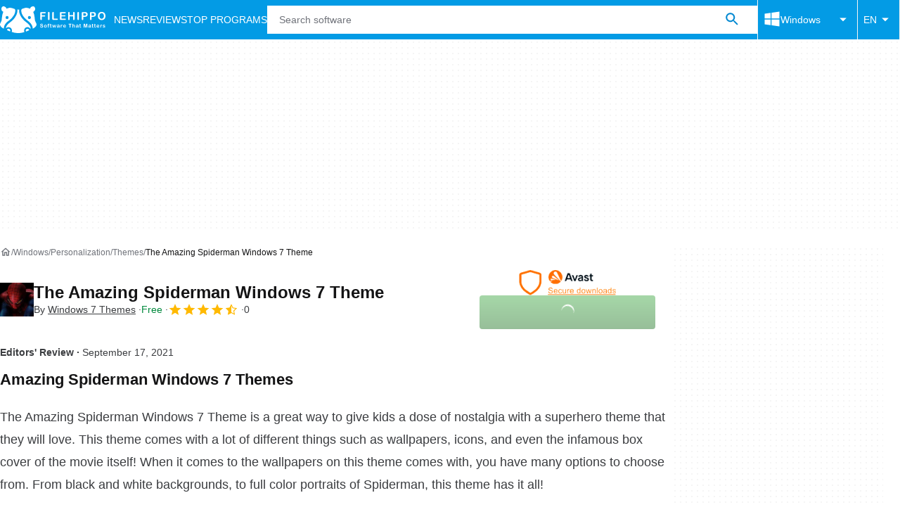

--- FILE ---
content_type: application/javascript; charset=utf-8
request_url: https://fundingchoicesmessages.google.com/f/AGSKWxV6_951LnupJre9OIy61oiXKnJaVZDIQ_79_k4GqqdGJpSfPWvPBRLSYSO6Aju2JoTPbWWKIqGD-NokRZh10Ai-HpyvcHt8RiZODUi6pap5t1M8X55huVp5cVcx7ifSzggd9adujw9UMYzuFAmJhDikl7DeOahITX_3mUtNF4XjY2pT_Tl72Dj7Pnpt/_/ad_script_/adiframe./banner_skyscraper.image,script,stylesheet,subdocument,third-party,xmlhttprequest,domain=salefiles.com/advertisingmanual.
body_size: -1287
content:
window['81c64026-fd2b-4219-be20-380195bbb943'] = true;

--- FILE ---
content_type: application/javascript; charset=utf-8
request_url: https://fundingchoicesmessages.google.com/f/AGSKWxWG3TCtNIiGyxrol3zvYfzxALeXJKfKVHkY81WBb9-2EKvK5sKve3PY-xaxn9N7AR55gHdgC4mzPgFgRdNTqM23Qlt2-CazkjTXwu2Omw_iSGxhMNbsf2UKQDL528PAnIc3ENCxtQ==?fccs=W251bGwsbnVsbCxudWxsLG51bGwsbnVsbCxudWxsLFsxNzY3NzQ5NjE1LDIzNjAwMDAwMF0sbnVsbCxudWxsLG51bGwsW251bGwsWzcsNl0sbnVsbCxudWxsLG51bGwsbnVsbCxudWxsLG51bGwsbnVsbCxudWxsLG51bGwsMV0sImh0dHBzOi8vZmlsZWhpcHBvLmNvbS9kb3dubG9hZF90aGUtYW1hemluZy1zcGlkZXJtYW4td2luZG93cy03LXRoZW1lLyIsbnVsbCxbWzgsIjlQSXhpUzZpZnprIl0sWzksImVuLVVTIl0sWzE2LCJbMSwxLDFdIl0sWzE5LCIyIl0sWzE3LCJbMF0iXSxbMjQsIiJdLFsyOSwiZmFsc2UiXV1d
body_size: 119
content:
if (typeof __googlefc.fcKernelManager.run === 'function') {"use strict";this.default_ContributorServingResponseClientJs=this.default_ContributorServingResponseClientJs||{};(function(_){var window=this;
try{
var kp=function(a){this.A=_.t(a)};_.u(kp,_.J);var lp=function(a){this.A=_.t(a)};_.u(lp,_.J);lp.prototype.getWhitelistStatus=function(){return _.F(this,2)};var mp=function(a){this.A=_.t(a)};_.u(mp,_.J);var np=_.Zc(mp),op=function(a,b,c){this.B=a;this.j=_.A(b,kp,1);this.l=_.A(b,_.Kk,3);this.F=_.A(b,lp,4);a=this.B.location.hostname;this.D=_.Ag(this.j,2)&&_.O(this.j,2)!==""?_.O(this.j,2):a;a=new _.Lg(_.Lk(this.l));this.C=new _.Zg(_.q.document,this.D,a);this.console=null;this.o=new _.gp(this.B,c,a)};
op.prototype.run=function(){if(_.O(this.j,3)){var a=this.C,b=_.O(this.j,3),c=_.ah(a),d=new _.Rg;b=_.gg(d,1,b);c=_.D(c,1,b);_.eh(a,c)}else _.bh(this.C,"FCNEC");_.ip(this.o,_.A(this.l,_.Be,1),this.l.getDefaultConsentRevocationText(),this.l.getDefaultConsentRevocationCloseText(),this.l.getDefaultConsentRevocationAttestationText(),this.D);_.jp(this.o,_.F(this.F,1),this.F.getWhitelistStatus());var e;a=(e=this.B.googlefc)==null?void 0:e.__executeManualDeployment;a!==void 0&&typeof a==="function"&&_.No(this.o.G,
"manualDeploymentApi")};var pp=function(){};pp.prototype.run=function(a,b,c){var d;return _.v(function(e){d=np(b);(new op(a,d,c)).run();return e.return({})})};_.Ok(7,new pp);
}catch(e){_._DumpException(e)}
}).call(this,this.default_ContributorServingResponseClientJs);
// Google Inc.

//# sourceURL=/_/mss/boq-content-ads-contributor/_/js/k=boq-content-ads-contributor.ContributorServingResponseClientJs.en_US.9PIxiS6ifzk.es5.O/d=1/exm=ad_blocking_detection_executable,kernel_loader,loader_js_executable/ed=1/rs=AJlcJMyiA3Tj62_V_nFZ196dm3igfcYiNQ/m=cookie_refresh_executable
__googlefc.fcKernelManager.run('\x5b\x5b\x5b7,\x22\x5b\x5bnull,\\\x22filehippo.com\\\x22,\\\x22AKsRol_wxwRpwG7er_wwsO3cfyN7Qtafg3bVBm_Q9ftOFpXZ3KmUYA8OLIskSm0xdWzyHHIIYAsx0HZ25JQqnarQJp1uN108CHcw_9Hwu4_mQqWFeLiDRt-GNQ4dqcGqNp41JfsGloZK58aVjlP9zTo9KR835bvwdQ\\\\u003d\\\\u003d\\\x22\x5d,null,\x5b\x5bnull,null,null,\\\x22https:\/\/fundingchoicesmessages.google.com\/f\/AGSKWxXzg1TMrDEzykhl_D0O_NDNl-LoXR7zrwmiWRbmtzCXBxw1dYVGs8wUKxLx5H87MiwUBXSezPz6WAJJAAbxrieXxTg_B5JLjnuy7mCnzst3kC6r5403OWgAOYWpJwROAgYnNtRmhw\\\\u003d\\\\u003d\\\x22\x5d,null,null,\x5bnull,null,null,\\\x22https:\/\/fundingchoicesmessages.google.com\/el\/AGSKWxWqo3RRvOuDf7KpxzpAZDOXgvrx7Yg4lT7x2g6JG0tK71reKpXiz8O4STFBKxC5us5ArDs5YxgPFRcjzpqNQZ6CpSs3jKgRJd3ZsY9j9vLhSNMIfEKiOkEgyO4xhk-_b-7K479BOg\\\\u003d\\\\u003d\\\x22\x5d,null,\x5bnull,\x5b7,6\x5d,null,null,null,null,null,null,null,null,null,1\x5d\x5d,\x5b3,1\x5d\x5d\x22\x5d\x5d,\x5bnull,null,null,\x22https:\/\/fundingchoicesmessages.google.com\/f\/AGSKWxWovPunZt5fpTdqlADOV9j0QVg6rp5cc9HUWm57f9q2q4L4t5sxAFJnfFJYm8PKBBQztNVyn6cr74noXTIrcuISq6Zjq9aA_JqvgzmdXNgUobCRU5AWc8fBAd8Fv4_LxdZOrfnt7A\\u003d\\u003d\x22\x5d\x5d');}